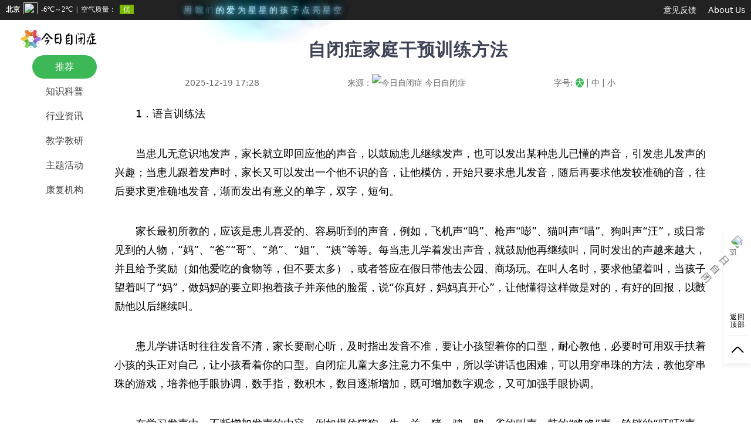

--- FILE ---
content_type: text/html
request_url: https://www.autistic.com.cn/a/2023/11/8536.html
body_size: 8291
content:
<!DOCTYPE html>
<html lang="en">
<head>
    <meta charset="utf-8">
    <title>​自闭症家庭干预训练方法_今日自闭症</title>
    <meta name="keywords" content="自闭症,模仿,手眼协调,社会交往,自闭症儿童,语言训练">
    <meta name="description" content="自闭症儿童大多注意力不集中，所以学讲话也困难，可以用穿串珠的方法，教他穿串珠的游戏，培养他手眼协调，数手指，数积木，数目逐渐增加，既可增加数字观念，又可加强手眼协调。自闭症儿童的语言训练是个艰巨的过程，由于这类小儿性情固执，在教育过程中必须有爱心。">
    <link data-n-head="true" rel="icon" type="image/x-icon" href="https://www.autistic.com.cn/template/images/favicon.ico">
    <link rel="stylesheet" type="text/css" href="https://www.autistic.com.cn/template/style/index.css"/>
    <script type="text/javascript" src="https://www.autistic.com.cn/template/scripts/jquery-3.1.0.min.js"></script>
    <script type="text/javascript" src="https://www.autistic.com.cn/template/scripts/common.js"></script>
</head>
<body>
<div class="top-header">
    <div class="topbar">
        <div class="home-left-nav">
            <a class="download-app tb-link" href="https://www.autistic.com.cn/sitemap.xml" > </a>
            <div class="tianqi">
                <iframe width="300" scrolling="no" height="20" frameborder="0" allowtransparency="true"
                        src="https://i.tianqi.com?c=code&id=34&color=%23FFFFFF&bgc=%23&icon=1&site=12"></iframe>
            </div>
            <div class="twinkle">
                <div>
                    <span>用</span>
                </div>
                <div>
                    <span>我</span>
                    <span>们</span>
                    <span>的</span>
                    <span>爱</span></div>
                <div>
                    <span>为</span>
                    <span>星</span>
                    <span>星</span>
                    <span>的</span>
                    <span>孩</span></div>
                <div>
                    <span>子</span>
                    <span>点</span>
                    <span>亮</span>
                    <span>星</span>
                    <span>空</span></div>
            </div>
            <div class="leave-box">
                <div class="smart-green">
                    <label>
                        <span>Message :</span>
                        <textarea id="message" name="message" placeholder="Your Message to Us"></textarea>
                    </label>
                    <span>
                    <label>
                        <span>&nbsp;</span>
                        <a class="button" id="leave-box_submit">确定</a>
                    </label>
                    <label style="margin-left: 30px">
                        <span>&nbsp;&nbsp;</span>
                        <a class="button" id="leave-box_close">取消</a>
                    </label>
                    </span>
                </div>
            </div>

        </div>
        <div class="right-nav">
            <ul class="user-nav-list">
                <!-- <li class="tb-item userbox">
                    <div class="nav-login"><a href="#">登录</a></div>
                </li> -->
                <li class="tb-item">
                    <a class="leave-a tb-link">意见反馈</a>
                </li>

                <li class="tb-item">
                    <a class="tb-link" href="https://www.autistic.com.cn/a/2023/02/134.html">About Us</a>
                </li>

              <!--  <li class="tb-item more"><a class="tb-link" href="#">北京启音科技公司</a>
                    <div class="layer">
                        <ul>
                            <li><a href="#" class="layer-item" >关于我们</a></li>
                            <li><a href="#" class="layer-item" >合作联系</a></li>
                        </ul>
                    </div>
                </li>-->
            </ul>
        </div>
    </div>
</div>
<script>
    var _hmt = _hmt || [];
    (function() {
        var hm = document.createElement("script");
        hm.src = "https://hm.baidu.com/hm.js?aa52771c0321eb6c41a16bc6ca367821";
        var s = document.getElementsByTagName("script")[0];
        s.parentNode.insertBefore(hm, s);
    })();
</script>
<script>
    (function(){
        var el = document.createElement("script");
        el.src = "https://lf1-cdn-tos.bytegoofy.com/goofy/ttzz/push.js?845ef3e54a4e6d131428b70640de878879e4c1ce1ea5809d7cb49b7a988b5fbeb3e414cba65c376eba389ba56d9ee0846cad2206506a6529fe6ee21a7373effb434c445cf6444b10ea9756ea44e128a6";
        el.id = "ttzz";
        var s = document.getElementsByTagName("script")[0];
        s.parentNode.insertBefore(el, s);
    })(window)
</script>
    <div class="main-centent">
        <div class="menu-sidebar">
    <div class="channel">
        <a class="logo" href="https://www.autistic.com.cn" target="_self">
            <img src="https://www.autistic.com.cn/template/images/logo-1.png" alt="自闭症网">
        </a>
        <ul id="left_menu">
            <li><a id='0' href="https://www.autistic.com.cn/" target="_self">推荐</a></li>
            <li><a id='1' href="https://www.autistic.com.cn/?cateid=1" target="_self" rel="nofollow">知识科普</a></li>
            <li><a id='2' href="https://www.autistic.com.cn/?cateid=2" target="_self" rel="nofollow">行业资讯</a></li>
            <li><a id='3' href="https://www.autistic.com.cn/?cateid=3" target="_self" rel="nofollow">教学教研</a></li>
            <li><a id='4' href="https://www.autistic.com.cn/?cateid=4" target="_self" rel="nofollow">主题活动</a></li>
            <li><a id='99' href="https://www.autistic.com.cn/?cateid=99" target="_self" rel="nofollow">康复机构</a></li>
        </ul>
    </div>
</div>
        <div class="news-content">
            <h3>​自闭症家庭干预训练方法</h3>
            <div class="article-top">
                <span>2025-12-19 17:28</span>
                <span>来源：<a href="https://www.autistic.com.cn/index.html?orgid=1"><img src="https://s02.dongyin.net/images/sr/ico/favicon.ico" class="source-img" alt="今日自闭症"> 今日自闭症</a></span>
                <span class="font-size ">字号:
                    <a href="javascript:" id="fontBig" class="active">大</a> |
                    <a href="javascript:" id="fontNormal" >中</a> |
                    <a href="javascript:" id="fontSmall">小</a>
                </span>
            </div>
            <div class="article-content">
                <p>
	1．语言训练法
</p>
<p>
	当患儿无意识地发声，家长就立即回应他的声音，以鼓励患儿继续发声，也可以发出某种患儿已懂的声音，引发患儿发声的兴趣；当患儿跟着发声时，家长又可以发出一个他不识的音，让他模仿，开始只要求患儿发音，随后再要求他发较准确的音，往后要求更准确地发音，渐而发出有意义的单字，双字，短句。
</p>
<p>
	家长最初所教的，应该是患儿喜爱的、容易听到的声音，例如，飞机声“呜”、枪声“嘭”、猫叫声“喵”、狗叫声“汪”，或日常见到的人物，“妈”、“爸”“哥”、“弟”、“姐”、“姨”等等。每当患儿学着发出声音，就鼓励他再继续叫，同时发出的声越来越大，并且给予奖励（如他爱吃的食物等，但不要太多），或者答应在假日带他去公园、商场玩。在叫人名时，要求他望着叫，当孩子望着叫了“妈”，做妈妈的要立即抱着孩子并亲他的脸蛋，说“你真好，妈妈真开心”，让他懂得这样做是对的，有好的回报，以鼓励他以后继续叫。
</p>
<p>
	患儿学讲话时往往发音不清，家长要耐心听，及时指出发音不准，要让小孩望着你的口型，耐心教他，必要时可用双手扶着小孩的头正对自己，让小孩看着你的口型。自闭症儿童大多注意力不集中，所以学讲话也困难，可以用穿串珠的方法，教他穿串珠的游戏，培养他手眼协调，数手指，数积木，数目逐渐增加，既可增加数字观念，又可加强手眼协调。
</p>
<p>
	在学习发声中，不断增加发声的内容，例如模仿猫狗、牛、羊、猪、鸡、鸭、雀的叫声，鼓的“咚咚”声，铃铛的“叮叮”声，汽车的“嘟嘟”声，飞机的“胡胡”声等等，把学讲话溶于生活中、游戏中。学讲话发声、声音由细声逐渐扩大，由慢逐渐加快。在生活中，起床后叫“早晨”，要离开时叫“拜拜”，回到家时叫“爸爸”、“妈妈”，坐车时叫“车”、“××路车”、“摩托车”、“巴士”、“的士”，吃饭前叫“吃饭啦”、“妈妈吃饭”，吃饭时妈妈拿着空碗问：“宝宝你要汤吗？”要小孩说要“要”或说“不要”。把汤放在孩子面前问：“碗里有没有汤？”要小孩答“有”，喝完汤后指着碗问他：“碗里有没有汤？”要小孩说“无”，问小孩“还要不要”，让小孩说“还要”或“不要”。穿衣服时，妈妈问：“这双鞋是谁的？”要求他说“我的”。妈妈提着自己的外衣问：“这件大衣是谁的？”要小孩说“是你的”、“是妈妈的”，妈妈拿着眼镜问“谁的眼镜？”要求小孩说“是爸爸的”、“是他的”。
</p>
<p>
	游公园是一个教育的好机会，边玩边教，“这是红花，这是白花，这是树，树很高大，草很短小，……”；商场也是教育的场所，边看边教。总之寓教于生活、于游乐。
</p>
<p>
	自闭症儿童的语言训练是个艰巨的过程，由于这类小儿性情固执，在教育过程中必须有爱心。有进步就要及时表扬和奖励，当然有很大的过失也要及时指出和处罚，处罚以教育为主，不要打骂，孩子是生出来爱护的，不是生出来打骂的，请家长们理解。
</p>
<p>
	2．专注力训练法
</p>
<p>
	父母经常托着孩子的面，亲热和蔼地叫他的名字，并对他说“望着我”、“望着妈妈（爸爸）”，同时把一些小孩喜爱的食品或玩具放在他的面前（玩具要新颖，以使患儿提起兴趣），然后用手指说“×××，你看，这是什么？”；父母亲应经常和孩子面对面地坐一段时间，坐的时间最少五分钟，若孩子想离座，可以用手按着他肩膀说“×××，坐，望着妈妈，妈妈爱你呢！”也可以让小孩坐在母亲大腿上，给小孩讲故事，唱歌，总之坐的时间越长越好。又可在儿童的手臂画手表或喜爱的手镯，要他常常看；多带孩子看活动的物体，如公共汽车、的士、火车、飞机等；教孩子用手指来捡小物体，如豆子、花生、珠子等；用彩色蜡笔画些简单的图；玩投掷游戏，例如将小皮球投进篮球网、放小动物在笼中、用乒乓球投掷，投中者获奖（微笑，拍掌，小食物……）。
</p>
<p>
	3-4岁小孩可教他执笔，在方格薄上写数字，刚开始时可能会乱划，超出方格外，逐渐教他写在格内，举凡有些小进步，都必须及时表扬奖励，既能教他学习数字，又能训练专注力。开使时可以手把手地教写字，以后逐渐让他独立进行。
</p>
<p>
	在日常生活中，也可以给孩子一些牛奶、可乐或汤水等，让他自己倒进碗、杯内喝，训练他的专注力和手眼协调能力。
</p>
<p>
	上街是孩子最高兴的事，带小孩上街前，要教他自己穿鞋，绑鞋带，对注意力、技巧、手眼协调很有帮助。
</p>
<p>
	经常和孩子一起看图书，利用图画给孩子讲简单故事，和孩子一起看金鱼、盆景、花草树木、商店窗橱，边看边讲解。
</p>
<p>
	在训练时，家长要面对面，保持和小孩视线水平一致，小孩的椅子可放在室内靠墙角落处，以增加小孩离开坐位的难度，同时母亲坐的位置尽量靠近小孩，以便及时指导小孩。训练自闭症儿童专注力，我们曾利用小孩喜欢玩“射枪”的特点，用夹板制造一个靶，在上面画几个园圈，每个园圈钻1-2个小孔，圈外也钻1-2个，后面镶上小电珠，每粒电珠有电线相连，连着一个电开关，给患儿一支玩具枪，要他学习描靶射击。开始时家长示范给小孩看，然后由小孩自己射，母亲一按电开关，靶上立即会亮光，让小孩知道射中与否，射中了给予表扬、奖励，不中再射，以训练孩子的专注力、手眼协调力，射中与否全由母亲按开关控制，以引起小孩对视物的兴趣，使其注意力集中。
</p>
<p>
	3．社会交往训练法
</p>
<p>
	社会交往障碍，是自闭症儿童特别之一，因此家庭训练和教育必需重视这一环节。
</p>
<p>
	首先要教育患儿，遇见亲人或朋友要有叫人、打招呼这些礼貌行为，家长遇见小孩也要叫小孩的名字，说“乖乖”。早晨见面，除称呼人外，还要说“早晨”。凡离别时要说“拜拜”、“再见”。
</p>
<p>
	自闭症儿童不合群、不与人交往，所以在家里要培养他和其他人玩耍，母亲可以用双手与患儿互相交叉拍打，经常和自闭症患儿玩“握握手好朋友”，或双人推球，对孩子学习交朋友有好处。
</p>
<p>
	每逢出街，家人必须用手拖着手，即安全又亲热，有身体接触，对交朋友有利。
</p>
<p>
	每周带小孩到游乐园，骑翘板（双人）、碰碰车、骑旋转木马。
</p>
                <p style="color: #666666; font-size:14px;">
                    「特此声明：本网站中的所有文章均由自闭症（孤独症）专家、医生、康复机构、特教老师、自闭症孩子的家长原创或其他网站转载，如需转载请联系客服或注明出处。如果这些文章有侵犯你的权益，请联系我们删除。」
                </p>
            </div>
            <div class="below-left" >
                <div class="title-symbol">精彩推荐</div>
                <div class="middle-list left">
                     <p><a href="https://www.autistic.com.cn/a/2023/11/8535.html?cateid=1" title="夜里不好好睡觉的孩子，我们该如何帮助他？">夜里不好好睡觉的孩子，我们该如何帮助他？</a></p>
 <p><a href="https://www.autistic.com.cn/a/2023/11/8533.html?cateid=1" title="融合早知道 有这么一群「星星的孩子」也是如此">融合早知道 有这么一群「星星的孩子」也是如此</a></p>
 <p><a href="https://www.autistic.com.cn/a/2023/11/8530.html?cateid=1" title="谱系娃就业需要练习哪些基本功？">谱系娃就业需要练习哪些基本功？</a></p>
 <p><a href="https://www.autistic.com.cn/a/2023/11/8528.html?cateid=1" title="AAC如是“说”|知言不尽—家长和老师最关心的五大问题">AAC如是“说”|知言不尽—家长和老师最关心的五大问题</a></p>
 <p><a href="https://www.autistic.com.cn/a/2023/11/8526.html?cateid=1" title="忧郁症与自闭症是否一样？">忧郁症与自闭症是否一样？</a></p>
 <p><a href="https://www.autistic.com.cn/a/2023/11/8525.html?cateid=1" title="四个“不”可以简单判断重度自闭症">四个“不”可以简单判断重度自闭症</a></p>

                </div>
                <div class="middle-list float-right">
                     <p><a href="https://www.autistic.com.cn/a/2023/11/8524.html?cateid=1" title="什么行为，背后的原因可能是小孩自闭症？">什么行为，背后的原因可能是小孩自闭症？</a></p>
 <p><a href="https://www.autistic.com.cn/a/2023/11/8523.html?cateid=1" title="儿童自闭症的主要症状之语言交往的障碍">儿童自闭症的主要症状之语言交往的障碍</a></p>
 <p><a href="https://www.autistic.com.cn/a/2023/11/8518.html?cateid=1" title="提升语言、提高社交、泛化技能……一箭三雕的康复秘密">提升语言、提高社交、泛化技能……一箭三雕的康复秘密</a></p>
 <p><a href="https://www.autistic.com.cn/a/2023/11/8517.html?cateid=1" title="怎样提高谱系障碍孩子的主动性？">怎样提高谱系障碍孩子的主动性？</a></p>
 <p><a href="https://www.autistic.com.cn/a/2023/11/8516.html?cateid=1" title="自闭症孩子做事拖拉怎么办？">自闭症孩子做事拖拉怎么办？</a></p>
 <p><a href="https://www.autistic.com.cn/a/2023/11/8514.html?cateid=1" title="对自闭症孩子,我们总是有很多疑问:为什么他们会不断地重复某个">对自闭症孩子,我们总是有很多疑问:为什么他们会不断地重复某个</a></p>

                </div>
            </div>
            <div class="below-left" >
                <div class="title-symbol">Hot焦点</div>
                <div class="below-picture">
                    <ul>
                         <li><a href="https://www.autistic.com.cn/a/2023/10/8425.html?cateid=1" title="自闭症儿童认知障碍的表现"><img src="https://s02.dongyin.net/images/sr/202310/20231016133315_24325.jpg" ><br>自闭症儿童认知障碍的表现</a></li>
 <li><a href="https://www.autistic.com.cn/a/2023/10/8424.html?cateid=1" title="中国台湾地区孤独症教育康复服务体系现状"><img src="https://s02.dongyin.net/images/sr/202310/20231016133244_99334.jpg" ><br>中国台湾地区孤独症教育康复服务体系现状</a></li>
 <li><a href="https://www.autistic.com.cn/a/2023/10/8421.html?cateid=1" title="自闭症儿童和正常儿童语言发展的区别"><img src="https://s02.dongyin.net/images/sr/202310/20231016133354_48646.jpg" ><br>自闭症儿童和正常儿童语言发展的区别</a></li>
 <li><a href="https://www.autistic.com.cn/a/2023/10/8420.html?cateid=1" title="孤独症儿童教育康复的政策和法规"><img src="https://s02.dongyin.net/images/sr/202310/20231016174911_99005.jpg" ><br>孤独症儿童教育康复的政策和法规</a></li>
 <li><a href="https://www.autistic.com.cn/a/2023/10/8418.html?cateid=1" title="自闭症儿童语言沟通发展基本特征"><img src="https://s02.dongyin.net/images/sr/202310/20231017110806_50848.jpg" ><br>自闭症儿童语言沟通发展基本特征</a></li>
 <li><a href="https://www.autistic.com.cn/a/2023/10/8417.html?cateid=1" title="自闭症儿童为什么要实施家校共育？"><img src="https://s02.dongyin.net/images/sr/202310/20231017173214_15434.jpg" ><br>自闭症儿童为什么要实施家校共育？</a></li>
 <li><a href="https://www.autistic.com.cn/a/2023/10/8415.html?cateid=1" title="自闭症儿童语言表达的发展过程"><img src="https://s02.dongyin.net/images/sr/202310/20231017095217_66843.jpg" ><br>自闭症儿童语言表达的发展过程</a></li>
 <li><a href="https://www.autistic.com.cn/a/2023/10/8414.html?cateid=1" title="自闭症儿童早期干预的效果评价"><img src="https://s02.dongyin.net/images/sr/202310/20231016172954_25579.jpg" ><br>自闭症儿童早期干预的效果评价</a></li>
 <li><a href="https://www.autistic.com.cn/a/2023/10/8413.html?cateid=1" title="如何鉴别孤独症与其他障碍（二）"><img src="https://s02.dongyin.net/images/sr/202310/20231018092042_40235.jpg" ><br>如何鉴别孤独症与其他障碍（二）</a></li>
 <li><a href="https://www.autistic.com.cn/a/2023/10/8412.html?cateid=1" title="如何鉴别孤独症与其他障碍（一）"><img src="https://s02.dongyin.net/images/sr/202310/20231018092042_40235.jpg" ><br>如何鉴别孤独症与其他障碍（一）</a></li>
 <li><a href="https://www.autistic.com.cn/a/2023/10/8411.html?cateid=1" title="常用的自闭症评估工具有哪些（二）"><img src="https://s02.dongyin.net/images/sr/202310/20231017172357_32130.jpg" ><br>常用的自闭症评估工具有哪些（二）</a></li>
 <li><a href="https://www.autistic.com.cn/a/2023/10/8410.html?cateid=1" title="常用的自闭症评估工具有哪些（一）"><img src="https://s02.dongyin.net/images/sr/202310/20231017172357_32130.jpg" ><br>常用的自闭症评估工具有哪些（一）</a></li>

                    </ul>
                </div>
            </div>
        </div>
    </div>
<div class="copyright" style="font-size: 20px">
    <p>Copyright Autistic.com.cn © All Rights Reserved.</p>
    <p><a href="https://beian.miit.gov.cn" rel="nofollow" target="_blank" >京ICP备2022024934号-1</a></p>
</div>
<div class="toolbar">
   <!-- <div class="download shadow">
        <img src="/template/images/miniprogram.jpg" alt="影子老师小程序码">
        <p>自闭症与孤独症</p>
    </div>-->
    <ul class="tool-container shadow">
        <li class="tool-item report-item">
            <a href="#" target="_self">
                <img class="auto-circle-logo" src="https://www.autistic.com.cn/template/images/favicon.ico" alt="今日自闭症">
                <span>返回顶部</span>
            </a>
        </li>
        <li class="tool-item">
            <a href="#" target="_self">
                <img class="icon" src="https://www.autistic.com.cn/template/images/totop.jpg" alt="今日自闭症">
            </a>
        </li>
    </ul>
</div>
<script type="text/javascript">

    function getUrlParam(name) {
        var reg = new RegExp("(^|&)" + name + "=([^&]*)(&|$)"); //构造一个含有目标参数的正则表达式对象
        var r = window.location.search.substr(1).match(reg);  //匹配目标参数
        if (r != null) return unescape(r[2]);
        return null; //返回参数值
    }
    //left_menu 选中
    var cateid = getUrlParam('cateid');
    var orgid = getUrlParam('orgid');

    if (cateid) {
        $('#left_menu li a').each(function () {
            this.className = $(this).attr("id") == cateid ? 'active' : 'none'
        });
    } else {
        $('#left_menu li a').each(function () {
            this.className = $(this).attr("id") == 0 ? 'active' : 'none'
        });
    }

    //字体大小
    $(".font-size  a").each(function (index, obj) {
        $(this).bind("click", function () {
            if (index == 0) {
                this.className = 'active'
                $("#fontNormal").removeClass("active")
                $("#fontSmall").removeClass("active")
                $(".article-content").css({"font-size": "18px"})
            } else if (index == 1) {
                this.className = 'active'
                $("#fontBig").removeClass("active")
                $("#fontSmall").removeClass("active")
                $(".article-content").css({"font-size": "16px"})
            } else {
                this.className = 'active'
                $("#fontBig").removeClass("active")
                $("#fontNormal").removeClass("active")
                $(".article-content").css({"font-size": "14px"})
            }
        })
    })
</script>
</body>
</html>

--- FILE ---
content_type: text/css
request_url: https://www.autistic.com.cn/template/style/index.css
body_size: 5749
content:
@charset "utf-8";
html,
body,
div,
p,
form,
label,
ul,
li,
dl,
dt,
dd,
ol,
img,
button,
b,
em,
strong,
small,
h1,
h2,
h3,
h4,
h5,
h6 {
    margin: 0;
    padding: 0;
    border: 0;
    list-style: none;
    font-style: normal;
    font-family: PingFang SC, Lantinghei SC, Microsoft Yahei, Hiragino Sans GB, Microsoft Sans Serif, WenQuanYi Micro Hei, sans, serif;
}

a,
a.link {
    text-decoration: none;
}

a,
a.link:hover {
    color: #666;
    outline: 0;
}

h1,
h2,
h3,
h4,
h5,
h6 {
    font-weight: normal;
}

.clear {
    clear: both;
}

header {
    width: 100%;
}

#frame {
    margin-left: 80px;
}

.twinkle {
    display: flex;
    justify-content: space-around;
}

.twinkle div {
    display: inline-block;
    color: transparent;
}

.twinkle span {
    animation: twinkle 5.8s linear infinite;

}

.twinkle div:nth-child(1) span:nth-child(1) {
    animation-delay: 0s;
}

.twinkle div:nth-child(2) span:nth-child(1) {
    animation-delay: 0.4s;
}

.twinkle div:nth-child(2) span:nth-child(2) {
    animation-delay: 0.8s;
}

.twinkle div:nth-child(2) span:nth-child(3) {
    animation-delay: 1.2s;
}

.twinkle div:nth-child(2) span:nth-child(4) {
    animation-delay: 1.6s;
}

.twinkle div:nth-child(3) span:nth-child(1) {
    animation-delay: 2.0s;
}

.twinkle div:nth-child(3) span:nth-child(2) {
    animation-delay: 2.4s;
}

.twinkle div:nth-child(3) span:nth-child(3) {
    animation-delay: 2.8s;
}

.twinkle div:nth-child(3) span:nth-child(4) {
    animation-delay: 3.2s;
}

.twinkle div:nth-child(3) span:nth-child(5) {
    animation-delay: 3.6s;
}

.twinkle div:nth-child(4) span:nth-child(1) {
    animation-delay: 4s;
}

.twinkle div:nth-child(4) span:nth-child(2) {
    animation-delay: 4.4s;
}

.twinkle div:nth-child(4) span:nth-child(3) {
    animation-delay: 4.8s;
}

.twinkle div:nth-child(4) span:nth-child(4) {
    animation-delay: 5.2s;
}

.twinkle div:nth-child(4) span:nth-child(5) {
    animation-delay: 5.6s;
}

@keyframes twinkle {
    0% {
        color: transparent;
    }
    100% {
        color: aliceblue;
        text-shadow: 0 0 4px skyblue,
        0 0 10px skyblue,
        0 0 20px skyblue,
        0 0 30px skyblue,
        0 0 40px skyblue,
        0 0 50px skyblue,
        0 0 60px skyblue,
        0 0 70px skyblue,
        0 0 80px skyblue,
        0 0 90px skyblue,
        0 0 100px skyblue,
        0 0 110px skyblue,
        0 0 120px skyblue,
        0 0 130px skyblue,
        0 0 140px skyblue;
        /* 文字阴影叠加 */
        /* text-shadow: 0 0 4px red,
                        0 0 10px orange,
                        0 0 20px yellow,
                        0 0 30px green,
                        0 0 40px blue,
                        0 0 50px skyblue,
                        0 0 60px blueviolet; */
    }
}

/*主体*/
.main-centent {
    width: 1170px;
    height: 100%;
    display: flex;
    margin: 0 auto;
    position: relative;
    min-width: 1150px;
    margin-top: 16px;
}

.content-flex {
    display: flex;
    flex-direction: row;
}


.home-container .main-content .channel-container {
    /* display: inline-block; */
    display: block;
    float: left;
    width: 110px;
    height: 600px;
    margin-right: 30px;
    background-color: #fff;
    vertical-align: top;
}

.channel {
    width: 110px;
}

.channel.channel-fixed {
    position: fixed;
    top: 10px;
    z-index: 30;
}

.channel .logo {
    display: block;
    width: 110px;
    height: 28px;
    margin-bottom: 16px;
}


.channel .logo img {
    list-style: inherit;
    width: 130px;
    position: relative;
    left: -20px;
}


.channel .channel-item:visited {
    color: #444;
}

.channel .channel-item {
    display: block;
    width: 110px;
    height: 40px;
    line-height: 40px;
    text-align: center;
    font-size: 16px;
    color: #444;
    border-radius: 4px;
    margin-bottom: 2px;
    -webkit-transition-property: color, background-color;
    -moz-transition-property: color, background-color;
    transition-property: color, background-color;
}

.channel .channel-item:hover {
    -webkit-animation-name: hvr-back-pulse;
    -moz-animation-name: hvr-back-pulse;
    animation-name: hvr-back-pulse;
    -webkit-animation-duration: .2s;
    -moz-animation-duration: .2s;
    animation-duration: .2s;
    -webkit-animation-timing-function: linear;
    -moz-animation-timing-function: linear;
    animation-timing-function: linear;
    -webkit-animation-iteration-count: 1;
    -moz-animation-iteration-count: 1;
    animation-iteration-count: 1;
    background-color: #ed4040;
    color: #fff
}

@-webkit-keyframes hvr-back-pulse {
    0% {
        background-color: rgba(237, 64, 64, .6)
    }

    50% {
        background-color: rgba(237, 64, 64, .76)
    }
}

@-moz-keyframes hvr-back-pulse {
    0% {
        background-color: rgba(237, 64, 64, .6)
    }

    50% {
        background-color: rgba(237, 64, 64, .76)
    }
}

@keyframes hvr-back-pulse {
    0% {
        background-color: rgba(237, 64, 64, .6)
    }

    50% {
        background-color: rgba(237, 64, 64, .76)
    }
}

.channel .channel-item.active {
    background-color: #ed4040;
    color: #fff;
}

.channel .channel-more {
    position: relative;
    color: #444;
}

.channel .channel-more:hover .channel-more-layer {
    display: block
}

.channel .channel-more-layer {
    display: none;
    position: absolute;
    bottom: 0;
    left: 110px;
    width: 220px;
    z-index: 30;
    background-color: #fff;
    -webkit-box-shadow: 0 1px 4px 0 rgba(0, 0, 0, .12);
    box-shadow: 0 1px 4px 0 rgba(0, 0, 0, .12);
    padding: 5px;
}

.channel .channel-more-layer li {
    float: left;
}

.middle-content-news {
    width: 660px;
    height: 100%;
    margin-left: 20px;

}

.content-news {
    width: 980px;
    height: 100%;
    margin-left: 10px;

}

.sidebar-news {
    width: 340px;
    height: 100%;
    position: relative;

}

.sidebar-news ul li a:hover {
    color: #3DB857;
}

.search-container {
    margin: 50px auto 0 auto;
}

.search {
    width: 280px;
    height: 40px;
    border-radius: 18px;
    outline: none;
    border: 1px solid #ccc;
    padding-left: 20px;
    position: absolute;
}

.search-btn {
    height: 35px;
    width: 35px;
    position: relative;
    background: url("https://www.autistic.com.cn/template/images/seach.jpg") no-repeat;
    top: 12px;
    left: 270px;
    outline: none;
    border: none;
    cursor: pointer;
}

.header-content {
    font-size: 14px;
    color: #fff;
    margin-right: 80px;
}

.display-block {
    display: block;
}

.li-div {
    float: left;
    width: 450px;
}

.li-div-div {
    width: 430px;
    height: 100px;
}

.float-right {
    float: right;
}

.left {
    float: left;
}

.li-div-div a h3 {
    margin-top: 10px;
}



.light-color{
    color: #3DB857;
    font-size: 20px;
    font-weight: 400;
}
.content-news-ul {
    width: 100%;
    height: 100%;
}

.content-news-ul li {
    width: 100%;
    height: auto !important;
    display: flex;
}

.content-news-ul li p {
    font-weight: 400;
    line-height: 25px;
    font-size: 13px;
    color: #999c9e;
}

.content-news-ul li p img {
    margin-right: 28px;
    margin-top: 10px;
    border-radius: 5px;
    transition: all 0.6s ease-out .1s;
}

.content-news-ul li p img:hover {
    transform: scale(1.1);
}
.one_img_h_m{
    width: 180px;
    height: 130px;
}
.more_img_h_m{
    width: 191px;
    height: 140px;
}
.content-news-ul li a {
    width: 100%;
    height: 100%;
    flex-direction: row;
    justify-content: space-around;
    align-items: center;
}


.content-news-title h3, .content-news-title-none h3 {
    color: #222;
    background: 0 0;
    text-decoration: none;
    outline: 0;
    cursor: pointer;
    transition: color .2s ease;
    font-size: 20px;
    font-weight: 500;
}

.content-news-title h3:hover, .content-news-title-none h3:hover {
    color: #3DB857;
}

.content-news-title div, .content-news-title-none div {
    font-size: 13px;
    color: #666;
}


.content-news-title-none {
    height: auto;
    line-height: 30px;
    flex-direction: column;
    justify-content: center;
}

.content-news-title-none div {
    margin-top: 10px;
}


.menu-sidebar {
    width: 110px;
    height: 100%;

}

.menu-sidebar ul {
    width: 110px;
    height: 100%;
}

.menu-sidebar ul li {
    width: 100%;
    text-align: center;
}

.menu-sidebar ul li a {
    display: block;
    width: 110px;
    height: 40px;
    line-height: 40px;
    text-align: center;
    border-radius: 30px;
    margin-bottom: 2px;
    transition-property: color, background-color;
    font-size: 16px;
    color: #444;
    /* background-color: white; */
    /* 属性过渡(动画) */
    transition: width 0.3s, background-color 0.3s; /* 2s表示动画持续时间,多个属性之间用","号隔开 */
    transition: width 0.3s linear; /* 匀速变化(默认速度由快变慢) */
    transition: width 0.3s linear 0.3s; /* 1s表示延迟变化 */
    transition: all 0.3s; /* 所有属性都过渡,且效果一样 */

    /* 过渡属性 */
    transition-property: width; /*all:表示所有属性*/ /* 过渡属性,必须设置过渡时间才会生效 */
    transition-duration: 0.3s; /* 过渡持续时间 */
    transition-timing-function: ease-out; /* 动画变幻速度 ease:减速(默认)  linear:匀速  ease-in:加速 ease-out:减速  ease-in-out:先加速后减速 */
    transition-delay: 0s; /* 动画延迟 */
    transition: all 0.3s ease-in-out 0s; /* 常用的简写方式 */
}

.menu-sidebar ul li a:hover {
    background-color: #3db857;
    color: #fff;
}

.menu-sidebar ul li img {
    width: 100%;
}


.sidebar-news-Links {
    margin: 16px 0;
    padding: 15px 20px 20px;
}

.module-head {
    color: #222;
    padding: 0;
    margin-bottom: 15px;
    font-size: 18px;
    font-weight: 700;
}

.item {
    display: inline-block;
    margin-left: 5px;
    height: 33px;
}

.sidebar-news-copyright {
    padding: 8px 20px;
    line-height: 2;
    font-size: 14px;
    text-align: left;
}

.sidebar-news-copyright ul li {
    color: #777;
}

.active {
    background-color: #3db857;
    color: #fff !important;
    margin-bottom: 2px;
    border-radius: 100%;
    transition-property: color, background-color;
}

.active2 {
    background-color: #3db857;
    color: #fff !important;
    margin-bottom: 2px;
    border-radius: 100%;
    transition-property: color, background-color;
}

.none {
    background-color: white;
}

.sidebar-news-img-border-top li {
    padding: 8px 0;
    font-size: 14px;
    border-bottom: 1px solid #e8e8e8;
}

.sidebar-news-img-border-top li:last-child {
    border: 0;
}

.news-inner {
    width: 100%;
    height: 60px;
    display: flex;
    vertical-align: middle;
    align-items: center;

}

.news-inner p {
    vertical-align: middle;
    font-size: 14px;
    line-height: 20px;
    max-height: 40px;
    overflow: hidden;
    text-overflow: ellipsis;
    display: -webkit-box;

    display: --box;
    -webkit-line-clamp: 2;
    -ms-line-clamp: 2;
}

.news-inner p:hover {
    color: #3DB857;
}

.sidebar-news-top {
    width: 20%;
    position: fixed;
    top: 0;
}

.login {
    display: none;
    width: 100%;
    text-align: center;
    color: #666;
}

.Weather a {
    font-size: 13px;
    color: #FFFFFF;
    text-decoration: none;
}

/* 加载动画 */
.container {
    display: flex;
    justify-content: center;
    align-items: center;
    /* height: 100vh; */
    overflow: hidden;
    animation-delay: 1s;
}

.item-1 {
    width: 8px;
    height: 8px;
    border-radius: 50%;
    background-color: #999;
    margin: 7px;
    display: flex;
    justify-content: center;
    align-items: center;
}

@keyframes scale {
    0% {
        transform: scale(1);
    }
    50%,
    75% {
        transform: scale(2.5);
    }
    78%, 100% {
        opacity: 0;
    }
}

.item-1:before {
    content: '';
    width: 8px;
    height: 8px;
    border-radius: 50%;
    background-color: #999;
    opacity: 0.7;
    animation: scale 2s infinite cubic-bezier(0, 0, 0.49, 1.02);
    animation-delay: 200ms;
    transition: 0.5s all ease;
    transform: scale(1);
}

.item-2 {
    width: 8px;
    height: 8px;
    border-radius: 50%;
    background-color: #999;
    margin: 7px;
    display: flex;
    justify-content: center;
    align-items: center;
}

@keyframes scale {
    0% {
        transform: scale(1);
    }
    50%,
    75% {
        transform: scale(2.5);
    }
    78%, 100% {
        opacity: 0;
    }
}

.item-2:before {
    content: '';
    width: 8px;
    height: 8px;
    border-radius: 50%;
    background-color: #999;
    opacity: 0.7;
    animation: scale 2s infinite cubic-bezier(0, 0, 0.49, 1.02);
    animation-delay: 400ms;
    transition: 0.5s all ease;
    transform: scale(1);
}

.item-3 {
    width: 8px;
    height: 8px;
    border-radius: 50%;
    background-color: #999;
    margin: 7px;
    display: flex;
    justify-content: center;
    align-items: center;
}

@keyframes scale {
    0% {
        transform: scale(1);
    }
    50%,
    75% {
        transform: scale(2.5);
    }
    78%, 100% {
        opacity: 0;
    }
}

.item-3:before {
    content: '';
    width: 8px;
    height: 8px;
    border-radius: 50%;
    background-color: #999;
    opacity: 0.7;
    animation: scale 2s infinite cubic-bezier(0, 0, 0.49, 1.02);
    animation-delay: 600ms;
    transition: 0.5s all ease;
    transform: scale(1);
}

.item-4 {
    width: 8px;
    height: 8px;
    border-radius: 50%;
    background-color: #999;
    margin: 7px;
    display: flex;
    justify-content: center;
    align-items: center;
}

@keyframes scale {
    0% {
        transform: scale(1);
    }
    50%,
    75% {
        transform: scale(2.5);
    }
    78%, 100% {
        opacity: 0;
    }
}

.item-4:before {
    content: '';
    width: 8px;
    height: 8px;
    border-radius: 50%;
    background-color: #999;
    opacity: 0.7;
    animation: scale 2s infinite cubic-bezier(0, 0, 0.49, 1.02);
    animation-delay: 800ms;
    transition: 0.5s all ease;
    transform: scale(1);
}

.item-5 {
    width: 8px;
    height: 8px;
    border-radius: 50%;
    background-color: #999;
    margin: 7px;
    display: flex;
    justify-content: center;
    align-items: center;
}

@keyframes scale {
    0% {
        transform: scale(1);
    }
    50%,
    75% {
        transform: scale(2.5);
    }
    78%, 100% {
        opacity: 0;
    }
}

.item-5:before {
    content: '';
    width: 8px;
    height: 8px;
    border-radius: 50%;
    background-color: #999;
    opacity: 0.7;
    animation: scale 2s infinite cubic-bezier(0, 0, 0.49, 1.02);
    animation-delay: 1000ms;
    transition: 0.5s all ease;
    transform: scale(1);
}

/* topæ ·å¼ */
.top-header {

    width: 100%;
    background: #fff;
    margin-bottom: 16px;

}

.top-header .topbar {
    height: 34px;
    line-height: 34px;
    background: #222;
    font-size: 14px;
    color: #fff;
    display: -moz-box;
    display: -ms-flexbox;
    display: flex;
    -moz-box-pack: justify;
    -ms-flex-pack: justify;
    justify-content: space-between;
    -ms-flex-wrap: wrap-reverse;
    flex-wrap: wrap-reverse;
}


.home-left-nav .tb-link {
    color: #fff;
    padding: 0 10px;
    float: left;
}

.right-nav .user-nav-list .tb-item {
    position: relative;
    float: left;
}

.right-nav .user-nav-list .tb-item.userbox .nav-login a {
    color: #fff;
}

.right-nav .user-nav-list .tb-item.userbox .nav-login {
    position: relative;
    background-color: #3db857;
    color: #fff;
    width: 68px;
    text-align: center;
    z-index: 10;
}

.right-nav .user-nav-list .tb-item .tb-link {
    padding: 0 10px;
    color: #fff;
    cursor: pointer;
}

.right-nav .user-nav-list .tb-item.more .layer {
    visibility: hidden;
    position: absolute;
    border: 1px solid #d9d9d9;
    background: #fff;
    z-index: 20;
    font-size: 14px;
    right: 0;
    width: 116px;
}

.right-nav .user-nav-list .tb-item.more .layer .layer-item {
    cursor: pointer;
    display: block;
    width: auto;
    height: 42px;
    line-height: 42px;
    color: #999;
    white-space: nowrap;
    text-overflow: ellipsis;
    overflow: hidden;
    text-align: center;

}

.right-nav .user-nav-list .tb-item.more .layer .layer-item:hover {
    background-color: #f2f2f5
}

.right-nav .user-nav-list .tb-item.more:hover .layer {
    visibility: visible
}

.tianqi {
    float: left;
    height: 30px;
    line-height: 30px;
    padding: 4px 0 0 10px;
}


.weixin-qrcode-box {
    display: none;
    width: 100%;
    height: 100%;
    position: fixed;
    left: 0;
    top: 0;
    z-index: 99999;
    background-color: rgba(0, 0, 0, .6);
}

.leave-box {
    display: none;
    width: 100%;
    height: 100%;
    position: fixed;
    z-index: 99999;
    background-color: rgba(0, 0, 0, .6);
}

.smart-green {

    margin-left: auto;

    margin-right: auto;

    max-width: 350px;

    background: #F8F8F8;

    padding: 30px 30px 20px 30px;

    font: 12px Arial, Helvetica, sans-serif;

    color: #666;

    border-radius: 5px;

    -webkit-border-radius: 5px;

    -moz-border-radius: 5px;

}

.smart-green span {
    display: flex;
    margin-top: 20px;
}

.smart-green label {

    display: block;

    margin: 0px 0px 5px;

}

.smart-green label > span {

    float: left;

    margin-top: 10px;

    color: #5E5E5E;

}

.smart-green input[type="text"], .smart-green input[type="email"], .smart-green textarea, .smart-green select {

    color: #555;

    height: 30px;

    line-height: 15px;

    width: 100%;

    padding: 0px 0px 0px 10px;

    margin-top: 2px;

    border: 1px solid #E5E5E5;

    background: #FBFBFB;

    outline: 0;

    -webkit-box-shadow: inset 1px 1px 2px rgba(238, 238, 238, 0.2);

    box-shadow: inset 1px 1px 2px rgba(238, 238, 238, 0.2);

    font: normal 14px/14px Arial, Helvetica, sans-serif;

}

.smart-green textarea {

    height: 100px;

    padding-top: 10px;

}


.smart-green .button {

    background-color: #9DC45F;

    border-radius: 5px;

    -webkit-border-radius: 5px;

    -moz-border-border-radius: 5px;

    border: none;

    padding: 10px 25px 10px 25px;

    color: #FFF;

    text-shadow: 1px 1px 1px #949494;

}

.smart-green .button:hover {

    background-color: #80A24A;

}

.showMessage {
    padding: 10px 20px;
    border-radius: 5px;
    position: fixed;
    top: 15%;
    left: 50%;
    color: #ffffff;
    z-index: 999;
    transform: translate(-50%, 0);
}

.showMessageSuccess {
    background-color: #f0f9eb;
    border: 1px solid #E1F3D8;
    color: #67c23a;
}

.showMessageError {
    background-color: #fef0f0;
    border: 1px solid #fde2e2;
    color: #F76C6C;
}

.qrcode-box {
    margin: 250px auto 0;
    width: 520px;
    height: 300px;
}

.qrcode {
    text-align: center;
    width: 220px;
    float: left;
    margin: 0 20px;
    line-height: 1.5;
}

.qrcode img {
    width: 220px;
    height: 220px;
}

/* toolbar */
.toolbar {
    position: fixed;
    bottom: 100px;
    left: 50%;
    margin-left: 593px;
}

.toolbar .download {
    padding: 10px 10px 10px;
    margin-bottom: 20px;
    background-color: #fff;
}

.toolbar .shadow {
    -webkit-box-shadow: 0 3px 9px rgba(0, 0, 0, .07);
    box-shadow: 0 3px 9px rgba(0, 0, 0, .07);
    border-radius: 2px;
}

.toolbar .download img {
    width: 104px;
    height: 104px;
}

.toolbar .download p {
    font-size: 12px;
    line-height: 22px;
    letter-spacing: 1px;
    color: #222;
    margin-top: 6px;
    font-weight: 500;
}

.toolbar .tool-container {
    width: 48px;
    background: #fff;
}

.toolbar .tool-item {
    height: 48px;
    text-align: center;
    cursor: pointer;
    position: relative;
}

.toolbar .report-item {
    padding: 16px 7px 12px;
    height: auto;
}

.toolbar .tool-item:after {
    content: "";
    width: 32px;
    height: 1px;
    background-color: #f2f2f2;
    position: absolute;
    left: 8px;
    bottom: 0;
}

.toolbar .tool-item a {
    display: block;
    width: 100%;
    height: 100%;
}

.toolbar .report-item img {
    display: inline-block;
    width: 30px;
    height: 30px;
}

.toolbar .report-item span {
    padding-top: 8px;
    color: #000;
    display: block;
    font-size: 12px;
    line-height: 13px;
    font-weight: 400;
    letter-spacing: 1px;
}

.toolbar .tool-item .icon {
    width: 24px;
    height: 24px;
    margin: 12px auto;
}

.auto-circle-logo {
    animation: auto-circle-logo-spin infinite 6s linear;
}

@keyframes auto-circle-logo-spin {
    from {
        transform: rotate(0deg);
    }

    to {
        transform: rotate(360deg);
    }
}

.news-content h3 {
    display: block;
    font-size: 30px;
    color: #3e4356;
    text-align: center;
    margin: 15px 100px 20px 100px;
    font-weight: bold;
    letter-spacing: 1px;
}

.article-content {
    margin: 20px 10px 10px 20px;
    font-size: 18px;
   }

.article-top {
    display: flex;
    line-height: 30px;
    color: #666666;
    font-size: 14px;
    text-align: center;
}

.article-top span {
    margin-left: 150px;
}

.source-img {
    height: 16px;
    width: 16px;
    vertical-align: middle;
    margin-bottom: 2px;
}

.article-content p, .middle-list p a {
    text-indent: 2em;
    margin: 10px 10px 2em;
    overflow-wrap: break-word;
    word-wrap: break-word;
    font: 300 1em/1.8 PingFang SC, Lantinghei SC, Microsoft Yahei, Hiragino Sans GB, Microsoft Sans Serif, WenQuanYi Micro Hei, sans;
}

.article-content p img, .article-content p video {
    clear: both;
    display: block;
    margin-left: auto;
    margin-right: auto;
}

.article-content ul {
    padding-left: 80px;
    line-height: 28px;
    font-size: 14px;
}


.article-content ul li {
    list-style: outside;
    text-align: -webkit-match-parent;
}

.title-symbol::before {
    position: relative;
    display: block;
    top: 20px;
    right: 8px;
    content: "";
    width: 4px;
    height: 15px;
    -webkit-border-radius: 50%;
    -moz-border-radius: 50%;
    border-radius: 50%;
    background: #3DB857;
}

.middle-list {
    margin: 20px 10px 20px 0;
    width: 48%;
    font-size: 14px;
}

.middle-list p a {
    text-indent: 2em;
    margin: 10px 10px 2em;
    overflow-wrap: break-word;
    word-wrap: break-word;
    font: 300 1em/1.8 PingFang SC, Lantinghei SC, Microsoft Yahei, Hiragino Sans GB, Microsoft Sans Serif, WenQuanYi Micro Hei, sans;
}

.middle-list p::before {
    position: relative;
    display: block;
    top: 16px;
    content: "";
    width: 4px;
    height: 4px;
    -webkit-border-radius: 50%;
    -moz-border-radius: 50%;
    border-radius: 50%;
    background: #3DB857;
}

.middle-list p a:hover {
    color: #3DB857;
}

.below-left {
    padding-left: 30px;
    clear: both
}

.below-picture {
    margin: 20px 10px 0 0;
    height: 300px;
}

.below-picture li {
    margin: 0 28px 10px 0;
    text-align: left;
    float: left;
    clear: none;
    width: 142px;
    height: 137px;
    overflow: hidden;
    font-size: 12px;
}
.below-picture li:hover {
    background: #3db857;
}
.below-picture li:hover a {
    color: #fff;
}

.below-picture li img {
    width: 142px;
    height: 100px;
    -webkit-border-radius: 2px;
    -moz-border-radius: 2px;
    border-radius: 2px;
    -webkit-transition: all 0.6s ease-out .1s;
    -moz-transition: all 0.6s ease-out .1s;
    -ms-transition: all 0.6s ease-out .1s;
    -o-transition: all 0.6s ease-out .1s;
    transition: all 0.6s ease-out .1s;
}

.below-picture li img:hover {
    transform: scale(1.1);

}

.copyright p {
    color: #666666;
    text-align: center;
    line-height: 22px;
    font-size: 12px;
}

/*html{
-webkit-filter:grayscale(100%);
-moz-filter:grayscale(100%);
-ms-filter:grayscale(100%);
-o-filter:grayscale(100%);
filter:grayscale(100%);
filter:progid:DXImageTransform.Microsoft.BasicImage(grayscale=1);
}*/


--- FILE ---
content_type: application/javascript
request_url: https://www.autistic.com.cn/template/scripts/common.js
body_size: 1900
content:

var phoneWidth = parseInt(window.screen.width);//
var phoneHeight = parseInt(window.screen.height);
var phoneScale = phoneWidth / 750 / 1.6;//除以的值按手机的物理分辨率
var ua = navigator.userAgent;
console.log("phoneWidth", phoneWidth);
console.log("phoneHeight", phoneHeight);
console.log("phoneScale", phoneScale);
console.log("ua", ua);
if (/Android (\d+\.\d+)/.test(ua)) {
    var version = parseFloat(RegExp.$1);
    // andriod 2.3
    if (version > 2.3) {
        document.write('<meta name="viewport" content="width=device-width,initial-scale=' + phoneScale + ',minimum-scale=' + phoneScale + ',maximum-scale=' + phoneScale + ',user-scalable=no">');
        // andriod 2.3以上
    } else {
        document.write('<meta name="viewport" content="width=device-width,user-scalable=no">');
    }
    // 其他系统
} else {
    document.write('<meta name="viewport" content="width=device-width, initial-scale=' + phoneScale + ',minimum-scale=' + phoneScale + ',maximum-scale =' + phoneScale + ',user-scalable=no">');
}

$(function () {
    $('.guanzhu-qrcode').click(function () {
        $(".weixin-qrcode-box").show();
    });
    $('.weixin-qrcode-box').click(function () {
        $(".weixin-qrcode-box").hide();
    });

    $('.leave-a').click(function () {
        $(".leave-box").show();
    });
    $('#leave-box_close').click(function () {
        $(".leave-box").hide();
        $("#message").val('');
    });
    $('#leave-box_submit').click(function () {

        var message = $('#message').val();
        if (message == '' || message == undefined) {
            alert('举报内容不能为空');
            return;
        }
        $.ajax({
            type: 'POST',
            url: 'https://wap.autistic.com.cn/leave/feedback',
            dataType: 'JSON',
            data: {
                "type_id": 3,
                "source_url": document.location.href,
                "content": message
            },
            error: function () {
                console.log('网络错误');
            },
            success: function (res) {
                console.log(res)
                if (res['code'] === 0) {
                    showMessage("信息举报成功", 1);
                } else {
                    showMessage(res['msg'], 0);
                }

            }
        });
        $(".leave-box").hide();
    });
});

function showMessage(message, type) {
    var messageJQ = $("<div class='showMessage'>" + message + "</div>");
    if (type == 0) {
        messageJQ.addClass("showMessageError");
    } else if (type == 1) {
        messageJQ.addClass("showMessageSuccess");
    }
    // 先将原始隐藏，然后添加到页面，最后以400毫秒的速度下拉显示出来
    messageJQ.hide().appendTo("body").slideDown(400);
    // 4秒之后自动删除生成的元素
    window.setTimeout(function () {
        messageJQ.show().slideUp(400, function () {
            messageJQ.remove();
        })
    }, 4000);
}
// 菜单固定
$(function () {
    //获取要定位元素距离浏览器顶部的距离
    var navH = $("#left_menu").offset().top;

    //滚动条事件
    $(window).scroll(function () {
        //获取滚动条的滑动距离
        var scroH = $(this).scrollTop();
        if (scroH >= navH) { //侧边导航滚动到顶部固定
            $("#left_menu").css({
                "position": "fixed",
                "top": "10px"
            });

        } else if (scroH < navH) {
            $("#left_menu").css({
                "position": "relative",
                "top": "0px"
            });
        }
    })
});


function getIEVersion() {
    var ua = navigator.userAgent;
    var ver = 0;
    if (ua) {
        if (ua.match(/MSIE\s+([\d]+)\./i)) {
            ver = RegExp.$1;
            console.log("1", ver);
            if (ver < 10) {
                document.getElementById('header').style.display = 'none';
                document.getElementById('ie-liulanqi').style.display = 'block';
            }
        }
    }
    return parseInt(ver);
}

getIEVersion();

$(function(){
    var pathname = window.location.pathname;
    console.log(pathname);
    if(navigator.userAgent.match(/mobile/i)) {
        top.location='https://m.autistic.com.cn'+pathname;
    }
});

//禁用右键、文本选择功能、复制按键
$(document).bind("contextmenu", function () {
    return false;
});
$(document).bind("selectstart", function () {
    return false;
});
$(document).keydown(function () {
    return key(arguments[0])
});